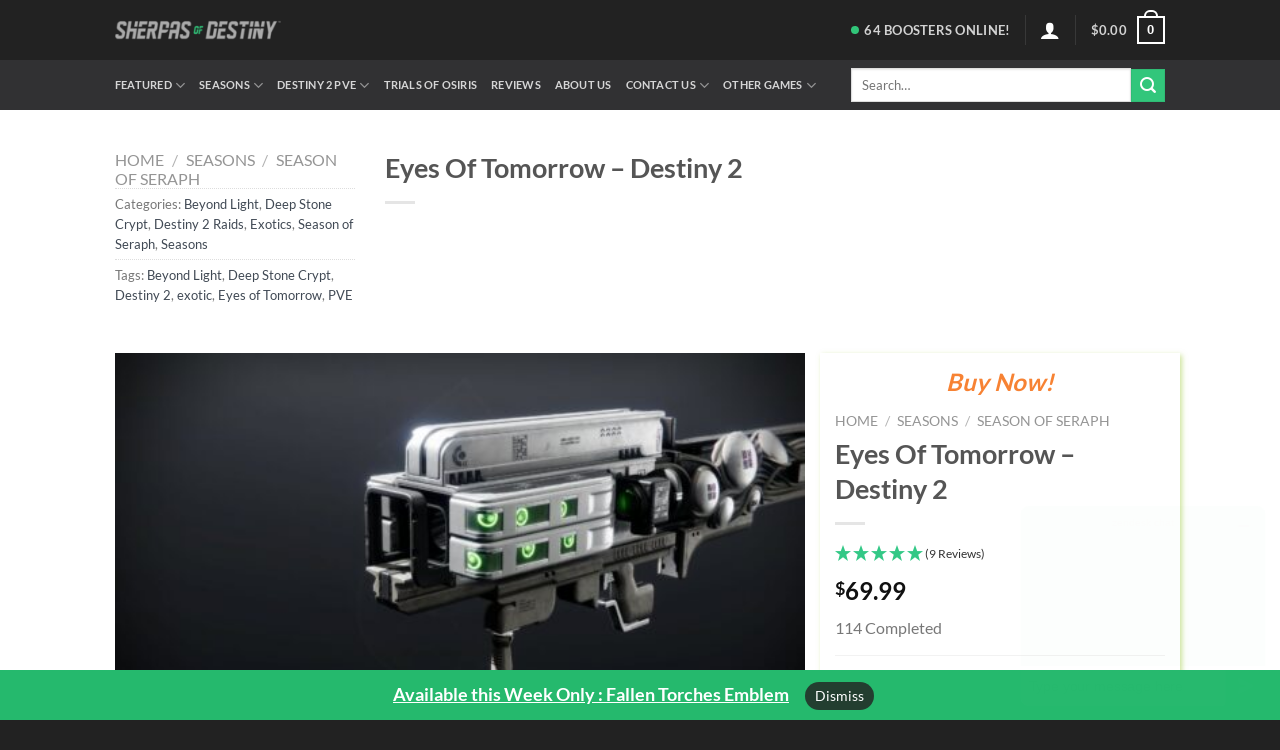

--- FILE ---
content_type: text/html; charset=utf-8
request_url: https://api.reviews.co.uk/json-ld/product/richsnippet?store=sherpa-gaming&sku=96063&data=true&mpn=
body_size: 467
content:
{
	"@context" : "http://schema.org",
	"@type" : "Product"

  		 ,"aggregateRating": {
      "@type" : "AggregateRating",
      "bestRating": "5",
		  "ratingValue" : "5.0000",
		  "reviewCount" : "9",
		  "worstRating" : 1
	},
	"review": [
				{
			"@type":"Review",
			"author": {
				"@type": "Person",
				"name": "Brandon Mar****"
			},
			"datePublished" : "2024-07-13",
			"description" : "Caproic was fast and great communication ",
			"reviewRating": {
				"@type": "Rating",
				"bestRating" : "5",
				"ratingValue" : "5",
				"worstRating" : "1"
			},
			"reviewBody": "Caproic was fast and great communication "
		}
				,
						{
			"@type":"Review",
			"author": {
				"@type": "Person",
				"name": "Nathan G****"
			},
			"datePublished" : "2024-03-22",
			"description" : "yyabz helped out!!!! Recommend this Sherpa all the time! Great communication too!",
			"reviewRating": {
				"@type": "Rating",
				"bestRating" : "5",
				"ratingValue" : "5",
				"worstRating" : "1"
			},
			"reviewBody": "yyabz helped out!!!! Recommend this Sherpa all the time! Great communication too!"
		}
					]
    					,"mpn" : "96063"
	
		    ,"name" : "Eyes Of Tomorrow - Destiny 2",
		"image" : "https://sherpasofdestiny.com/wp-content/uploads/2020/11/2399110176.jpg",
				"sku" : "96063"
		    
}


--- FILE ---
content_type: text/css
request_url: https://sherpasofdestiny.com/wp-content/uploads/js_composer/custom.css?ver=7.9
body_size: -200
content:
blockquote { line-height: 1.2; }

.main-container.contact-page .entry-content .social-icons li a { line-height: 15px; }

.top-bottom-wrapper .social-icons li a { line-height: 70px; }
@media screen and (max-width: 480px) {
    .top-bottom-wrapper .social-icons li a { height: 70px; }
}

.vgwc-label.vgwc-onsale {
    top: 26px;
    height: 40px;
    background-color: #32C67B !important;
    font-size: 16px;
    line-height: 40px;
    width: auto;
    padding: 0 10px;
	opacity: 1;
}
.vgwc-label.vgwc-onsale > span:before { content: "save " }

.vgwc-item.style4 .ma-box-content:hover .vgwc-label.vgwc-onsale { opacity: 0;}

--- FILE ---
content_type: text/css
request_url: https://sherpasofdestiny.com/wp-content/themes/flatsome-child/style.css?ver=3.0
body_size: -242
content:
/*
Theme Name: Flatsome Child
Description: This is a child theme for Flatsome Theme
Author: UX Themes
Template: flatsome
Version: 3.0
*/

/*************** ADD CUSTOM CSS HERE.   ***************/

/* Ticket 26103 Start */
.cart-sidebar form.checkout_coupon {
    display: block !important;
}
/* Ticket 26103 End */


@media only screen and (max-width: 48em) {
/*************** ADD MOBILE ONLY CSS HERE  ***************/


}
